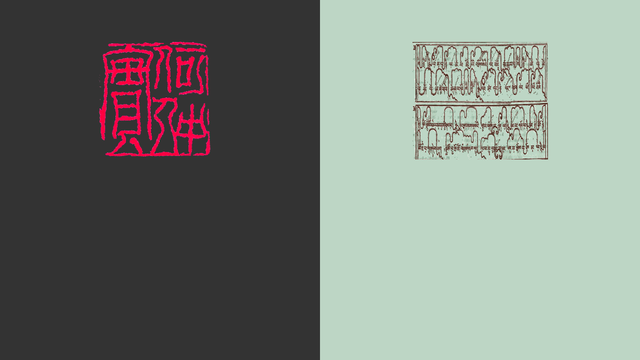

--- FILE ---
content_type: text/html
request_url: http://chungshih.info/NEWINDEX.html
body_size: 959
content:
<!DOCTYPE HTML PUBLIC "-//W3C//DTD HTML 4.01 Frameset//EN" "http://www.w3.org/TR/html4/frameset.dtd">
<html>
<head>
<meta http-equiv="Content-Type" content="text/html; charset=iso-8859-1">
<title>Chung Shih HOH - composer</title>
<meta http-equiv="Content-Type" content="text/html; charset=iso-8859-1">
<meta name="keywords" content="Chung Shih Hoh Chung Shih, contemporary music, new music, asian music, Chinese music, guqin music, Singaporean composer, composition">
<meta name="description" content="Comprehensive website on the musical works of composer Chung Shih Hoh including other artistic and cultural interests, list and descriptions of works, notes by the composer, upcoming performances, contact information and biography">
</head>

<frameset cols="*,*" frameborder="NO" border="0" framespacing="0">
  <frame src="BIOcopy.html" name="leftFrame" >
  <frame src="MUSIC.html" name="mainFrame">
</frameset>
<noframes><body>
</body></noframes>
</html>


--- FILE ---
content_type: text/html
request_url: http://chungshih.info/BIOcopy.html
body_size: 612
content:
<!DOCTYPE HTML PUBLIC "-//W3C//DTD HTML 4.01 Transitional//EN"
"http://www.w3.org/TR/html4/loose.dtd">
<html>
<head>
<meta http-equiv="Content-Type" content="text/html; charset=iso-8859-1">
<title>Biography</title>
<style type="text/css">
<!--
body {
	background-color: #333333;
}
.style1 {
	font-family: "Century Gothic", Helvetica, Palatino;
	font-size: large;
}
a:link {
	color: #CCCC00;
}
-->
</style></head>

<body>
<div align="center">
  <p><a href="bio%20copy/Bio%20cover.html"><img src="CS Name Chop.gif" width="353" height="357" border="0" align="middle"></a></p>
  <p>&nbsp;</p>
</div>
</body>
</html>


--- FILE ---
content_type: text/html
request_url: http://chungshih.info/MUSIC.html
body_size: 648
content:
<!DOCTYPE HTML PUBLIC "-//W3C//DTD HTML 4.01 Transitional//EN"
"http://www.w3.org/TR/html4/loose.dtd">
<html>
<head>
<meta http-equiv="Content-Type" content="text/html; charset=iso-8859-1">
<title>Music</title>
<style type="text/css">
<!--
body {
	background-color: #BDD6C5;
}
.style1 {
	font-family: "Century Gothic", Helvetica, Palatino;
	font-size: large;
}
a:link {
	color: #CCCC00;
}
-->
</style></head>

<body>
<div align="center">
  <p>&nbsp;</p>
  <p>&nbsp;</p>
  <p><a href="works%20copy/Worklist.html"><img src="pictures/Yang_Yig.gif" width="271" height="235" border="0" align="baseline"></a>
</p>
  <p>&nbsp; </p>
</div>
</body>
</html>
